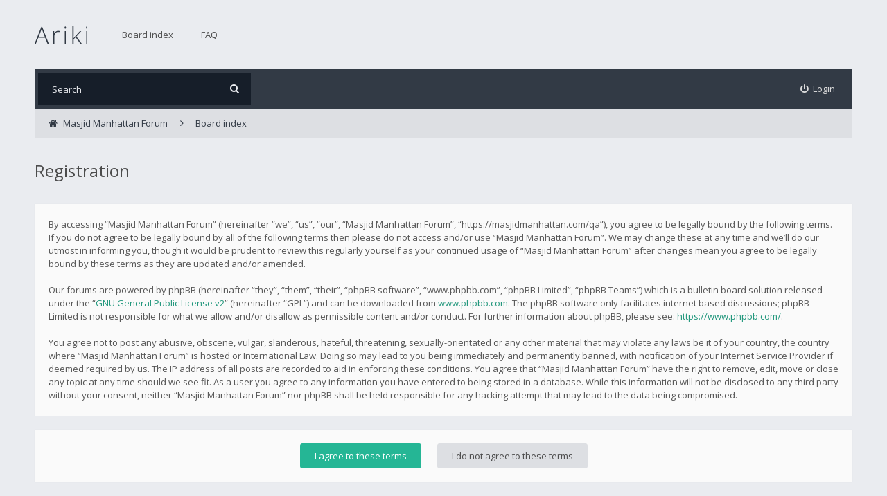

--- FILE ---
content_type: text/html; charset=UTF-8
request_url: https://masjidmanhattan.com/qa/ucp.php?mode=register&sid=6880e06e4b1a173bdfa50f74f3014cd9
body_size: 3080
content:
<!DOCTYPE html>
<html dir="ltr" lang="en-gb">
<head>
<meta charset="utf-8">
<meta http-equiv="X-UA-Compatible" content="IE=edge">
<meta name="viewport" content="width=device-width, initial-scale=1">

<title>Masjid Manhattan Forum - User Control Panel - Register</title>

	<link rel="alternate" type="application/atom+xml" title="Feed - Masjid Manhattan Forum" href="/qa/app.php/feed?sid=0b1d960aa1cc4a08d8e32a1e3d3fdb91">			<link rel="alternate" type="application/atom+xml" title="Feed - New Topics" href="/qa/app.php/feed/topics?sid=0b1d960aa1cc4a08d8e32a1e3d3fdb91">			
<!--[if IE]><link rel="shortcut icon" href="./styles/ariki/theme/images/favicon.ico"><![endif]-->
<link rel="apple-touch-icon-precomposed" href="./styles/ariki/theme/images/apple-touch-icon-precomposed.gif">
<link rel="icon" href="./styles/ariki/theme/images/favicon.gif">
<link rel="icon" sizes="16x16" href="./styles/ariki/theme/images/favicon.ico">


<!--
	phpBB style name: Ariki
	Based on style:   prosilver (this is the default phpBB3 style)
	Original author:  Tom Beddard ( http://www.subBlue.com/ )
	Modified by:      Gramziu
-->

<link rel="preconnect" href="//fonts.gstatic.com">
<link rel="stylesheet" href="//fonts.googleapis.com/css2?family=Open+Sans:ital,wght@0,300;0,400;0,600;0,700;1,400;1,700&amp;display=swap">
<link rel="stylesheet" href="//maxcdn.bootstrapcdn.com/font-awesome/4.7.0/css/font-awesome.min.css">

	<link rel="stylesheet" href="./styles/ariki/theme/stylesheet.css?assets_version=18">
<link rel="stylesheet" href="./styles/ariki/theme/colours.css?assets_version=18">






</head>
<body id="phpbb" class="nojs notouch section-ucp ltr ">


<div id="overall-wrap">
	<a id="top" class="anchor" accesskey="t"></a>
	<div id="wrap-head">
		<div id="site-header">
			<div class="chunk">
				<div id="site-logo">
					<a class="site-logo" href="https://www.masjidmanhattan.com/wp-content/uploads/2021/02/Logo_158_1.png" title="Masjid Manhattan Forum"></a>
					<p class="skiplink"><a href="#start_here">Skip to content</a></p>
				</div>

				<ul id="site-menu">
						<li class="site-menu">
		<a href="./index.php?sid=0b1d960aa1cc4a08d8e32a1e3d3fdb91">Board index</a>
	</li>
<li class="site-menu">
	<a href="/qa/app.php/help/faq?sid=0b1d960aa1cc4a08d8e32a1e3d3fdb91" rel="help" title="Frequently Asked Questions">FAQ</a>
</li>
				</ul>
			</div>
		</div>

		<div id="site-nav" role="navigation">
			<div class="chunk">

				
				<div class="site-nav">

					
										<div id="site-search" role="search">
						<form action="./search.php?sid=0b1d960aa1cc4a08d8e32a1e3d3fdb91" method="get">
							<fieldset>
								<input name="keywords" type="search" maxlength="128" title="Search for keywords" size="20" value="" placeholder="Search" /><button type="submit" title="Search"><i class="fa fa-search"></i></button><input type="hidden" name="sid" value="0b1d960aa1cc4a08d8e32a1e3d3fdb91" />

							</fieldset>
						</form>
					</div>
					
					<ul role="menubar">
											<li class="font-icon rightside"  data-skip-responsive="true"><a href="./ucp.php?mode=login&amp;redirect=ucp.php%3Fmode%3Dregister&amp;sid=0b1d960aa1cc4a08d8e32a1e3d3fdb91" title="Login" accesskey="x" role="menuitem"><i class="fa fa-power-off"></i><span class="nav-rh-2">Login</span></a></li>
																																		</ul>
				</div>
			</div>
		</div>
	</div>

	
	<a id="start_here" class="anchor"></a>
		
		
<div id="wrap-subhead">
	<div class="chunk">
		<div class="wrap-subhead">

			<ul id="breadcrumbs" role="menubar">
				

<li class="breadcrumbs rightside" itemscope itemtype="https://schema.org/BreadcrumbList">

			<span class="crumb" itemtype="https://schema.org/ListItem" itemprop="itemListElement" itemscope><a itemprop="item" href="https://www.masjidmanhattan.com/wp-content/uploads/2021/02/Logo_158_1.png" data-navbar-reference="home"><i class="fa fa-home" aria-hidden="true"></i><span itemprop="name">Masjid Manhattan Forum</span></a><meta itemprop="position" content="1" /></span>
	
			<span class="crumb" itemtype="https://schema.org/ListItem" itemprop="itemListElement" itemscope><a itemprop="item" href="./index.php?sid=0b1d960aa1cc4a08d8e32a1e3d3fdb91" accesskey="h" data-navbar-reference="index"><span itemprop="name">Board index</span></a><meta itemprop="position" content="2" /></span>

	
	</li>

			</ul>

		</div>

		<div id="subhead-title">
						<h2 class="sitename-title">Registration</h2>
			
					</div>

	</div>
</div>

<div id="wrap-body">
	<div class="chunk">

		
		
		
			<form method="post" action="./ucp.php?mode=register&amp;sid=0b1d960aa1cc4a08d8e32a1e3d3fdb91" id="agreement">

			<div class="panel">
				<div class="inner">
				<div class="content">
										<p>By accessing “Masjid Manhattan Forum” (hereinafter “we”, “us”, “our”, “Masjid Manhattan Forum”, “https://masjidmanhattan.com/qa”), you agree to be legally bound by the following terms. If you do not agree to be legally bound by all of the following terms then please do not access and/or use “Masjid Manhattan Forum”. We may change these at any time and we’ll do our utmost in informing you, though it would be prudent to review this regularly yourself as your continued usage of “Masjid Manhattan Forum” after changes mean you agree to be legally bound by these terms as they are updated and/or amended.
	<br><br>
	Our forums are powered by phpBB (hereinafter “they”, “them”, “their”, “phpBB software”, “www.phpbb.com”, “phpBB Limited”, “phpBB Teams”) which is a bulletin board solution released under the “<a href="http://opensource.org/licenses/gpl-2.0.php">GNU General Public License v2</a>” (hereinafter “GPL”) and can be downloaded from <a href="https://www.phpbb.com/">www.phpbb.com</a>. The phpBB software only facilitates internet based discussions; phpBB Limited is not responsible for what we allow and/or disallow as permissible content and/or conduct. For further information about phpBB, please see: <a href="https://www.phpbb.com/">https://www.phpbb.com/</a>.
	<br><br>
	You agree not to post any abusive, obscene, vulgar, slanderous, hateful, threatening, sexually-orientated or any other material that may violate any laws be it of your country, the country where “Masjid Manhattan Forum” is hosted or International Law. Doing so may lead to you being immediately and permanently banned, with notification of your Internet Service Provider if deemed required by us. The IP address of all posts are recorded to aid in enforcing these conditions. You agree that “Masjid Manhattan Forum” have the right to remove, edit, move or close any topic at any time should we see fit. As a user you agree to any information you have entered to being stored in a database. While this information will not be disclosed to any third party without your consent, neither “Masjid Manhattan Forum” nor phpBB shall be held responsible for any hacking attempt that may lead to the data being compromised.
	</p>
									</div>
				</div>
			</div>

			<div class="panel">
				<div class="inner">
				<fieldset class="submit-buttons">
											<input type="submit" name="agreed" id="agreed" value="I agree to these terms" class="button1" />
						<input type="submit" name="not_agreed" value="I do not agree to these terms" class="button2" />
										<input type="hidden" name="change_lang" value="" />

					<input type="hidden" name="creation_time" value="1768446030" />
<input type="hidden" name="form_token" value="0f01e5c43a8cff53c0bd6f398906caa935f26891" />

				</fieldset>
				</div>
			</div>
			</form>

		
	</div>
</div>

		
	
	<div id="wrap-footer">
		<div id="site-footer-nav" role="navigation">
			<div class="chunk">
				<ul class="site-footer-nav" role="menubar">
					<li class="breadcrumbs">
						<span class="crumb"><a href="https://www.masjidmanhattan.com/wp-content/uploads/2021/02/Logo_158_1.png" data-navbar-reference="home">Masjid Manhattan Forum</a></span>												<span class="crumb"><a href="./index.php?sid=0b1d960aa1cc4a08d8e32a1e3d3fdb91" data-navbar-reference="index">Board index</a></span>
											</li>
					
										<li class="rightside">All times are <span title="UTC">UTC</span></li>
																<li class="rightside"><a href="/qa/app.php/user/delete_cookies?sid=0b1d960aa1cc4a08d8e32a1e3d3fdb91" data-ajax="true" data-refresh="true" role="menuitem">Delete cookies</a></li>
																															<li class="rightside" data-last-responsive="true"><a href="./memberlist.php?mode=contactadmin&amp;sid=0b1d960aa1cc4a08d8e32a1e3d3fdb91" role="menuitem">Contact us</a></li>					<li class="rightside"><a href="./ucp.php?mode=privacy&amp;sid=0b1d960aa1cc4a08d8e32a1e3d3fdb91" title="Privacy" role="menuitem">Privacy</a></li>
					<li class="rightside"><a href="./ucp.php?mode=terms&amp;sid=0b1d960aa1cc4a08d8e32a1e3d3fdb91" title="Terms" role="menuitem">Terms</a></li>
				</ul>
			</div>
		</div>

		<div id="site-footer">
			<div class="chunk">
								Powered by <a href="https://www.phpbb.com/">phpBB</a>&reg; Forum Software &copy; phpBB Limited
				<br />Ariki Theme by <a href="http://themeforest.net/user/Gramziu">Gramziu</a>
															</div>
		</div>

		<div id="darkenwrapper" data-ajax-error-title="AJAX error" data-ajax-error-text="Something went wrong when processing your request." data-ajax-error-text-abort="User aborted request." data-ajax-error-text-timeout="Your request timed out; please try again." data-ajax-error-text-parsererror="Something went wrong with the request and the server returned an invalid reply.">
			<div id="darken">&nbsp;</div>
		</div>

		<div id="phpbb_alert" class="phpbb_alert" data-l-err="Error" data-l-timeout-processing-req="Request timed out.">
			<a href="#" class="alert_close"></a>
			<h3 class="alert_title">&nbsp;</h3><p class="alert_text"></p>
		</div>
		<div id="phpbb_confirm" class="phpbb_alert">
			<a href="#" class="alert_close"></a>
			<div class="alert_text"></div>
		</div>

		<div style="display: none;">
			<a id="bottom" class="anchor" accesskey="z"></a>
			<img class="sr-only" aria-hidden="true" src="&#x2F;qa&#x2F;app.php&#x2F;cron&#x2F;cron.task.text_reparser.poll_option&#x3F;sid&#x3D;0b1d960aa1cc4a08d8e32a1e3d3fdb91" width="1" height="1" alt="">
		</div>
</div>

<script src="./assets/javascript/jquery-3.7.1.min.js?assets_version=18"></script>
<script src="./assets/javascript/core.js?assets_version=18"></script>


<script>
	$(function() {
		$("select").chosen({
			disable_search: true,
			width: "auto"
		});
	});
</script>


<script src="./styles/ariki/template/forum_fn.js?assets_version=18"></script>
<script src="./styles/ariki/template/ajax.js?assets_version=18"></script>
<script src="./styles/ariki/template/chosen.jquery.min.js?assets_version=18"></script>



</div>

</body>
</html>
